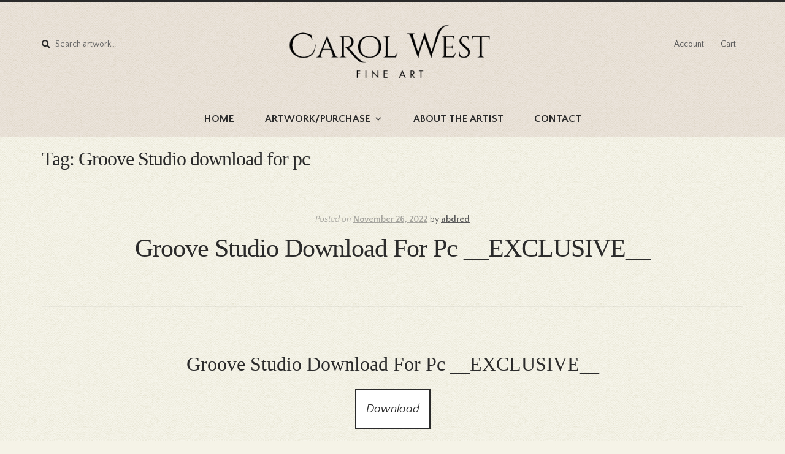

--- FILE ---
content_type: text/css
request_url: https://carolwestfineart.com/wp-content/uploads/js_composer/custom.css?ver=8.5
body_size: -136
content:
.vc_separator.vc_sep_color_grey .vc_sep_line {
    border-color: #ccd8dd;    border-top-style: solid;
}

--- FILE ---
content_type: text/css
request_url: https://carolwestfineart.com/wp-content/themes/galleria-child/style.css?ver=2.2.10.1553885382
body_size: 8128
content:
/*

Theme Name: Galleria Child

Theme URI: https://www.woocommerce.com/products/galleria/

Description: A Storefront child theme designed for small WooCommerce stores / storefront child theme boilerplates. Galleria features a simple, traditional design which you can customise using the settings available in the WordPress Customizer. Looking for a theme for your new WooCommerce store? Look no further than Storefront and Galleria!

Author: WooCommerce

Author URI: https://woocommerce.com

Template: storefront

Version: 2.2.10.1553885382

License:        GNU General Public License v2 or later

License URI:    http://www.gnu.org/licenses/gpl-2.0.html

Tags: light,dark,two-columns,right-sidebar,left-sidebar,responsive-layout,accessibility-ready

Text Domain:    galleria

Updated: 2019-03-29 18:49:42

*/

/* =Galleria styles starts here

-------------------------------------------------------------- */

#mega-menu-wrap-primary #mega-menu-primary > li.mega-menu-flyout ul.mega-sub-menu,
.site-footer,
.site-header,
body{
	background-image: url("https://carolwestfineart.com/wp-content/themes/galleria-child/images/texture.png")!important;
	
}

.animated {

  -webkit-animation-duration: 1s;

  animation-duration: 1s;

  -webkit-animation-fill-mode: both;

  animation-fill-mode: both; }



.animated.infinite {

  -webkit-animation-iteration-count: infinite;

  animation-iteration-count: infinite; }



.animated.hinge {

  -webkit-animation-duration: 2s;

  animation-duration: 2s; }



.animated.bounceIn,

.animated.bounceOut {

  -webkit-animation-duration: .75s;

  animation-duration: .75s; }



.animated.flipOutX,

.animated.flipOutY {

  -webkit-animation-duration: .75s;

  animation-duration: .75s; }



@-webkit-keyframes fadeIn {

  0% {

    opacity: 0; }

  100% {

    opacity: 1; } }



@keyframes fadeIn {

  0% {

    opacity: 0; }

  100% {

    opacity: 1; } }



.fadeIn {

  -webkit-animation-name: fadeIn;

  animation-name: fadeIn; }



@-webkit-keyframes bounce {

  0%, 20%, 53%, 80%, 100% {

    -webkit-transition-timing-function: cubic-bezier(0.215, 0.61, 0.355, 1);

    transition-timing-function: cubic-bezier(0.215, 0.61, 0.355, 1);

    -webkit-transform: translate3d(0, 0, 0);

    transform: translate3d(0, 0, 0); }

  40%, 43% {

    -webkit-transition-timing-function: cubic-bezier(0.755, 0.05, 0.855, 0.06);

    transition-timing-function: cubic-bezier(0.755, 0.05, 0.855, 0.06);

    -webkit-transform: translate3d(0, -30px, 0);

    transform: translate3d(0, -30px, 0); }

  70% {

    -webkit-transition-timing-function: cubic-bezier(0.755, 0.05, 0.855, 0.06);

    transition-timing-function: cubic-bezier(0.755, 0.05, 0.855, 0.06);

    -webkit-transform: translate3d(0, -15px, 0);

    transform: translate3d(0, -15px, 0); }

  90% {

    -webkit-transform: translate3d(0, -4px, 0);

    transform: translate3d(0, -4px, 0); } }



@keyframes bounce {

  0%, 20%, 53%, 80%, 100% {

    -webkit-transition-timing-function: cubic-bezier(0.215, 0.61, 0.355, 1);

    transition-timing-function: cubic-bezier(0.215, 0.61, 0.355, 1);

    -webkit-transform: translate3d(0, 0, 0);

    transform: translate3d(0, 0, 0); }

  40%, 43% {

    -webkit-transition-timing-function: cubic-bezier(0.755, 0.05, 0.855, 0.06);

    transition-timing-function: cubic-bezier(0.755, 0.05, 0.855, 0.06);

    -webkit-transform: translate3d(0, -30px, 0);

    transform: translate3d(0, -30px, 0); }

  70% {

    -webkit-transition-timing-function: cubic-bezier(0.755, 0.05, 0.855, 0.06);

    transition-timing-function: cubic-bezier(0.755, 0.05, 0.855, 0.06);

    -webkit-transform: translate3d(0, -15px, 0);

    transform: translate3d(0, -15px, 0); }

  90% {

    -webkit-transform: translate3d(0, -4px, 0);

    transform: translate3d(0, -4px, 0); } }



.bounce {

  -webkit-animation-name: bounce;

  animation-name: bounce;

  -webkit-transform-origin: center bottom;

  transform-origin: center bottom; }



@-webkit-keyframes bounceInUp {

  0%, 60%, 75%, 90%, 100% {

    -webkit-transition-timing-function: cubic-bezier(0.215, 0.61, 0.355, 1);

    transition-timing-function: cubic-bezier(0.215, 0.61, 0.355, 1); }

  0% {

    opacity: 0;

    -webkit-transform: translate3d(0, 3000px, 0);

    transform: translate3d(0, 3000px, 0); }

  60% {

    opacity: 1;

    -webkit-transform: translate3d(0, -20px, 0);

    transform: translate3d(0, -20px, 0); }

  75% {

    -webkit-transform: translate3d(0, 10px, 0);

    transform: translate3d(0, 10px, 0); }

  90% {

    -webkit-transform: translate3d(0, -5px, 0);

    transform: translate3d(0, -5px, 0); }

  100% {

    -webkit-transform: translate3d(0, 0, 0);

    transform: translate3d(0, 0, 0); } }



@keyframes bounceInUp {

  0%, 60%, 75%, 90%, 100% {

    -webkit-transition-timing-function: cubic-bezier(0.215, 0.61, 0.355, 1);

    transition-timing-function: cubic-bezier(0.215, 0.61, 0.355, 1); }

  0% {

    opacity: 0;

    -webkit-transform: translate3d(0, 3000px, 0);

    transform: translate3d(0, 3000px, 0); }

  60% {

    opacity: 1;

    -webkit-transform: translate3d(0, -20px, 0);

    transform: translate3d(0, -20px, 0); }

  75% {

    -webkit-transform: translate3d(0, 10px, 0);

    transform: translate3d(0, 10px, 0); }

  90% {

    -webkit-transform: translate3d(0, -5px, 0);

    transform: translate3d(0, -5px, 0); }

  100% {

    -webkit-transform: translate3d(0, 0, 0);

    transform: translate3d(0, 0, 0); } }



.bounceInUp {

  -webkit-animation-name: bounceInUp;

  animation-name: bounceInUp; }



@-webkit-keyframes fadeInUp {

  0% {

    opacity: 0;

    -webkit-transform: translate3d(0, 100%, 0);

    transform: translate3d(0, 100%, 0); }

  100% {

    opacity: 1;

    -webkit-transform: none;

    transform: none; } }



@keyframes fadeInUp {

  0% {

    opacity: 0;

    -webkit-transform: translate3d(0, 100%, 0);

    transform: translate3d(0, 100%, 0); }

  100% {

    opacity: 1;

    -webkit-transform: none;

    transform: none; } }



.fadeInUp {

  -webkit-animation-name: fadeInUp;

  animation-name: fadeInUp; }



@-webkit-keyframes bounceIn {

  0%, 20%, 40%, 60%, 80%, 100% {

    -webkit-transition-timing-function: cubic-bezier(0.215, 0.61, 0.355, 1);

    transition-timing-function: cubic-bezier(0.215, 0.61, 0.355, 1); }

  0% {

    opacity: 0;

    -webkit-transform: scale3d(0.3, 0.3, 0.3);

    transform: scale3d(0.3, 0.3, 0.3); }

  20% {

    -webkit-transform: scale3d(1.1, 1.1, 1.1);

    transform: scale3d(1.1, 1.1, 1.1); }

  40% {

    -webkit-transform: scale3d(0.9, 0.9, 0.9);

    transform: scale3d(0.9, 0.9, 0.9); }

  60% {

    opacity: 1;

    -webkit-transform: scale3d(1.03, 1.03, 1.03);

    transform: scale3d(1.03, 1.03, 1.03); }

  80% {

    -webkit-transform: scale3d(0.97, 0.97, 0.97);

    transform: scale3d(0.97, 0.97, 0.97); }

  100% {

    opacity: 1;

    -webkit-transform: scale3d(1, 1, 1);

    transform: scale3d(1, 1, 1); } }



@keyframes bounceIn {

  0%, 20%, 40%, 60%, 80%, 100% {

    -webkit-transition-timing-function: cubic-bezier(0.215, 0.61, 0.355, 1);

    transition-timing-function: cubic-bezier(0.215, 0.61, 0.355, 1); }

  0% {

    opacity: 0;

    -webkit-transform: scale3d(0.3, 0.3, 0.3);

    transform: scale3d(0.3, 0.3, 0.3); }

  20% {

    -webkit-transform: scale3d(1.1, 1.1, 1.1);

    transform: scale3d(1.1, 1.1, 1.1); }

  40% {

    -webkit-transform: scale3d(0.9, 0.9, 0.9);

    transform: scale3d(0.9, 0.9, 0.9); }

  60% {

    opacity: 1;

    -webkit-transform: scale3d(1.03, 1.03, 1.03);

    transform: scale3d(1.03, 1.03, 1.03); }

  80% {

    -webkit-transform: scale3d(0.97, 0.97, 0.97);

    transform: scale3d(0.97, 0.97, 0.97); }

  100% {

    opacity: 1;

    -webkit-transform: scale3d(1, 1, 1);

    transform: scale3d(1, 1, 1); } }



.bounceIn {

  -webkit-animation-name: bounceIn;

  animation-name: bounceIn; }



@-webkit-keyframes spin {

  from {

    -webkit-transform: rotate(0deg); }

  to {

    -webkit-transform: rotate(360deg); } }



@keyframes spin {

  from {

    transform: rotate(0deg); }

  to {

    transform: rotate(360deg); } }



@-webkit-keyframes pulse {

  0% {

    opacity: 0.25; }

  50% {

    opacity: 1; }

  100% {

    opacity: 0.25; } }



@keyframes pulse {

  0% {

    opacity: 0.25; }

  50% {

    opacity: 1; }

  100% {

    opacity: 0.25; } }



body {

  background: #fff;

  -webkit-font-smoothing: subpixel-antiali

ased;
  font-weight: 400;
  line-height: 1.8;
  overflow-x: hidden; }
  body:before {
    content: "\f141";
    font-family: "FontAwesome";
    position: absolute;
    height: 1.5em;
    width: 1.5em;
    line-height: 1.5;
    text-align: center;
    top: 50%;
    left: 50%;
    margin-left: -.75em;
    margin-top: -.75em;
    font-size: 2.5em;
    -webkit-animation: pulse linear 1s infinite;
    animation: pulse linear 1s infinite;
    opacity: 1;
    -webkit-transition: opacity, ease, 0.2s;
    -moz-transition: opacity, ease, 0.2s;
    transition: opacity, ease, 0.2s; }
  body.preloader-disabled:before {
    display: none; }
  body.loaded:before {
    display: none;
    opacity: 0; }

.js .site {
  opacity: 0; }

.js .preloader-disabled .site {
  opacity: 1; }

body,
button,
input,
select,
textarea {
  font-family: "Libre Baskerville", "Georgia", serif; }

label,
.single-product div.product .price {
  font-weight: 400; }

table thead th,
table th {
  font-weight: 400;
  font-style: italic;
  text-transform: none; }

table th,
table td {
  border-bottom: 0; }

table.variations th,
table.variations td {
  border-bottom: 0; }

table.cart td.actions {
  padding-top: 1em;
  border: 0; }

img {
  border-radius: 0; }

.g-top-bar > .site-branding,
.g-top-bar > .site-logo-anchor,
.g-top-bar > .site-logo-link,
.g-top-bar > .custom-logo-link,
.woocommerce-active .g-top-bar > .site-branding,
.woocommerce-active .g-top-bar > .site-logo-anchor,
.woocommerce-active .g-top-bar > .site-logo-link,
.woocommerce-active .g-top-bar > .custom-logo-link,
.site-branding,
.woocommerce-active .site-branding {
  margin-top: 1.618em;
  float: none;
  text-align: center; }

.custom-logo-link,
.woocommerce-active .custom-logo-link {
  margin-left: auto;
  margin-right: auto;
  float: none; }
  .custom-logo-link img,
  .woocommerce-active .custom-logo-link img {
    margin: 0 auto; }

.site-branding h1,
.site-branding .beta {
  font-size: 1.618em;
  font-weight: 400;
  letter-spacing: 3px;
  text-transform: uppercase; }
  .site-branding h1:not(.logo) a,
  .site-branding .beta:not(.logo) a {
    font-weight: 400;
    padding: .857em 1.387em;
    border: 2px solid #2b2b2b;
    display: inline-block; }

.site-branding a {
  -webkit-transition: -webkit-transform, ease, 0.2s;
  -moz-transition: -moz-transform, ease, 0.2s;
  transition: transform, ease, 0.2s;
  display: block; }
  .site-branding a:hover {
    -webkit-transform: translateY(-6px); }

.site-branding .site-description {
  font-style: italic;
  font-family: "Libre Baskerville", "Georgia", serif;
  margin-top: 1em; }

h1,
h2,
h3,
h4,
h5,
h6 {

}
  h1 a,
  h1 label,
  h2 a,
  h2 label,
  h3 a,
  h3 label,
  h4 a,
  h4 label,
  h5 a,
  h5 label,
  h6 a,
  h6 label {
}

h1.page-title,
.page h1.entry-title {
 }

.widget .count,
.product-category .count {
  font-weight: 400;
  opacity: 0.5; }

button, input[type="button"], input[type="reset"], input[type="submit"], .button, .added_to_cart, .widget-area .widget a.button, .site-header-cart .widget_shopping_cart a.button {
  font-weight: 400 !important;
  box-shadow: none;
  padding: 1em 1.387em;
  -webkit-font-smoothing: subpixel-antialiased;
  border-radius: 0;
  border-style: solid;
  border-width: 2px;
  border-color: #2b2b2b;
  font-style: italic; }
  button:hover, input[type="button"]:hover, input[type="reset"]:hover, input[type="submit"]:hover, .button:hover, .added_to_cart:hover, .widget-area .widget a.button:hover, .site-header-cart .widget_shopping_cart a.button:hover {
    border: 2px solid #2b2b2b; }
  button:after, input[type="button"]:after, input[type="reset"]:after, input[type="submit"]:after, .button:after, .added_to_cart:after, .widget-area .widget a.button:after, .site-header-cart .widget_shopping_cart a.button:after {
    font-style: normal; }

.widget-area .widget a.button {
  padding: .618em .857em; }

input[type="text"], input[type="email"], input[type="url"], input[type="password"], input[type="search"], textarea, .input-text {
  padding: 1em;
  box-shadow: none; }

button.alt, input[type="button"].alt, input[type="reset"].alt, input[type="submit"].alt, .button.alt, .added_to_cart.alt, .widget-area .widget a.button.alt, .added_to_cart {
  border: 0 !important; }

a {
  font-weight: 400; }
  a:focus {
    outline-width: 1px; }

.widget a:not(.button),
.entry-content a:not(.button) {
  border-bottom: 1px solid rgba(0, 0, 0, 0.05); }

.woocommerce-message a.button:hover {
  border-width: 1px;
  border-top: 0;
  border-right: 0;
  border-bottom: 0; }

.site-header {
  border-bottom: 0; }
  .site-header .g-top-bar {
    margin-bottom: 2em;
 }
    .site-header .g-top-bar input {
    }
  .site-header .site-search {
    font-size: 1em; }
    .site-header .site-search form:before {
      font-size: 1em; }
  .site-header .cart-contents {
    width: 4em;
    height: 4em; }
    .site-header .cart-contents:after {
      line-height: 4; }

.site-footer {
  position: relative; }

button.menu-toggle {
  float: none;
  display: block;
  margin: 0 auto; }
  button.menu-toggle:before {
    font-style: normal; }

.g-primary-navigation {
  clear: both;
  margin-bottom: 2.618em; }
  .g-primary-navigation:before, .g-primary-navigation:after {
    content: "";
    display: table; }
  .g-primary-navigation:after {
    clear: both; }
  .g-primary-navigation li > ul a {
    text-transform: none;
    font-weight: 400; }

.col-full,
.header-widget-region {
  box-sizing: content-box; }

.header-widget-region {
  margin: 0; }
  .header-widget-region .widget {
    padding-top: 2.244em; }

.woocommerce-breadcrumb {
  margin: 0 0 2em;
  font-size: .75em;
  font-weight: 400;
  padding-top: 0;
  text-transform: uppercase;
  margin-left: 0;
  margin-right: 0;
  padding-left: 0;
  padding-right: 0;
  background-color: transparent !important; }
  .woocommerce-breadcrumb a {
    font-weight: 400;
    font-style: italic;
    text-transform: none;
    opacity: .5; }
  .woocommerce-breadcrumb span {
    font-weight: 400;
    opacity: .25;
    margin: 0 .237em; }

.storefront-sorting {
  padding: 0;
  border: 0;
  margin-bottom: 0em; }
  .storefront-sorting .woocommerce-result-count {
    opacity: 0.5; }

.woocommerce-pagination .page-numbers li .page-numbers,
.pagination .page-numbers li .page-numbers {
  border: 1px solid transparent;
  border-left-width: 1px; }
  .woocommerce-pagination .page-numbers li .page-numbers.current,
  .pagination .page-numbers li .page-numbers.current {
    font-weight: 400; }

.site-header-cart {
  margin-bottom: 0; }

#ship-to-different-address label {
  font-weight: 600; }

.page-template-template-homepage .site-main {
  padding-top: 0; }
  .page-template-template-homepage .site-main > .type-page:first-child {
    margin-left: 0 !important;
    width: auto !important; }

.storefront-product-section {
  border: 0;
  margin-bottom: 3.236em; }

.hentry .entry-header {
  border-bottom-width: 1px; }
  .hentry .entry-header .posted-on,
  .hentry .entry-header .byline {
    font-style: italic;
    opacity: .5;
    margin-bottom: .618em;
    display: inline-block; }
    .hentry .entry-header .posted-on a,
    .hentry .entry-header .byline a {
      font-style: normal;
      font-weight: 700; }
  .hentry .entry-header .byline {
    margin-left: 1em; }
  .hentry .entry-header h1 {
    border-bottom: 0; }

.hentry .entry-meta .screen-reader-text {
  clip: none;
  position: static !important;
  display: inline;
  font-style: italic; }
  .hentry .entry-meta .screen-reader-text:hover, .hentry .entry-meta .screen-reader-text:focus {
    padding: 0;
    background: none;
    box-shadow: none;
    font-weight: 400;
    padding: 0;
    line-height: 1.8; }

.hentry .entry-meta a {
  font-weight: 700;
  font-style: none; }

.hentry .entry-meta .cat-links,
.hentry .entry-meta .comments-link,
.hentry .entry-meta .tags-links,
.hentry .entry-meta .edit-link {
  padding-bottom: 0;
  margin-bottom: .618em; }
  .hentry .entry-meta .cat-links:before,
  .hentry .entry-meta .comments-link:before,
  .hentry .entry-meta .tags-links:before,
  .hentry .entry-meta .edit-link:before {
    display: none; }

.woocommerce .page-description {
  margin-bottom: 2em; }
.term-description,
.term-description p{
  margin-bottom: 0em; }


ul.products li.product .onsale {
  top: 1em;
  right: 1em;
  display: block;
  border: 0;
  text-align: right;
  font-size: 1em;
  text-transform: none;
  position: absolute;
  border-radius: 0; }

.price {
  font-weight: 400 !important; }
  .price del {
    opacity: .5; }
  .price ins {
    font-weight: 400 !important; }

.onsale {
  font-weight: 400;
  background-color: #28a8d3;
  color: #fff;
  border: 0; }

.remove {
  border: 0 !important; }

p.stars a {
  border-bottom: 0 !important; }

.storefront-sorting {
}

.single-product div.product {
  overflow: visible; }
  .single-product div.product .summary .price {
    margin-bottom: .618em;
    font-weight: 900 !important; }
    .single-product div.product .summary .price .amount {
      opacity: 1; }
  .single-product div.product .summary .woocommerce-product-rating {
    border: 0; }
  .single-product div.product form.cart {
    border: 0;
    padding: .618em 0; }
  .single-product div.product .product_meta {
    font-style: italic;
    font-weight: 400; }
    .single-product div.product .product_meta .sku,
    .single-product div.product .product_meta a {
      font-style: normal;
      font-weight: 700;

      text-transform: uppercase; }

.single-product .woocommerce-tabs ul.tabs li a {

  text-transform: uppercase;
  letter-spacing: 2px; }

.widget h1,
.widget h2,
.widget h3,
.widget h4,
.widget h5,
.widget h6 {
  font-weight: 400; }

.widget ul li,
.widget ol li {
  border-bottom: 1px dotted rgba(0, 0, 0, 0.1);
  padding-bottom: 1em;
  margin-bottom: 1em; }
  .widget ul li:last-child,
  .widget ol li:last-child {
    margin-bottom: 0;
    padding-bottom: 0;
    border-bottom: 0; }
  .widget ul li a,
  .widget ol li a {
    border: 0 !important; }
  .widget ul li li,
  .widget ol li li {
    border: 0;
    margin-bottom: 0;
    padding-bottom: 0; }

.widget h3.widget-title {
  border: 0;
  padding-bottom: 0;
  text-transform: uppercase;
  letter-spacing: 1px;
  margin-bottom: 1.618em;
  padding-bottom: 1em;
  border-bottom: 2px solid rgba(0, 0, 0, 0.05); }

.widget-area .widget {
  border-bottom: 1px solid rgba(0, 0, 0, 0.05);
  padding-bottom: 2.618em; }

.product_list_widget li:last-child {
  border: 0; }

.widget_search form,
.widget_product_search form {
  width: 100% !important;
  margin-right: 0 !important;
  margin-bottom: 0; }
  .widget_search form:before,
  .widget_product_search form:before {
    top: 1em; }

.widget_shopping_cart ul li {
  margin-bottom: 0; }

.widget_shopping_cart p.total {
  margin-top: 1em;
  border-top: 1px solid rgba(0, 0, 0, 0.05); }

.site-header .widget_shopping_cart li,
.site-header .widget_shopping_cart p.buttons,
.site-header .widget_shopping_cart p.total {
  padding: 1em !important;
  margin: 0; }

.site-header .widget_shopping_cart p.total {
  border-top: 1px solid rgba(0, 0, 0, 0.05); }

.woocommerce-checkout.scc-distraction-free-checkout .g-primary-navigation {
  display: none; }

.woocommerce-checkout.scc-distraction-free-checkout .site-header {
  margin-bottom: 0; }

.sph-hero .col-full {
  background: transparent !important;
  box-shadow: none; }

.page-template-template-homepage .site-main .sph-hero:first-child,
.page-template-template-homepage .site-main .sprh-hero:first-child {
  margin-top: 0 !important; }

.sd-header-sticky .site-content {
  padding-top: 4.236em; }

.sd-typography-roboto-slab .main-navigation ul.menu li a, .sd-typography-roboto-slab .main-navigation ul.nav-menu li a,
.sd-typography-roboto-slab .woocommerce-breadcrumb,
.sd-typography-roboto-slab .hentry .entry-meta a,
.sd-typography-roboto-slab .site-header .g-top-bar,
.sd-typography-roboto-slab .main-navigation ul.menu ul.sub-menu a, .sd-typography-roboto-slab .main-navigation ul.nav-menu ul.sub-menu a,
.sd-typography-roboto-slab .storefront-sorting {
  font-family: 'Roboto Slab'; }

.sd-typography-lora .main-navigation ul.menu li a, .sd-typography-lora .main-navigation ul.nav-menu li a,
.sd-typography-lora .woocommerce-breadcrumb,
.sd-typography-lora .hentry .entry-meta a,
.sd-typography-lora .site-header .g-top-bar,
.sd-typography-lora .main-navigation ul.menu ul.sub-menu a, .sd-typography-lora .main-navigation ul.nav-menu ul.sub-menu a,
.sd-typography-lora .storefront-sorting {
  font-family: 'Lora'; }

.sd-typography-courier .main-navigation ul.menu li a, .sd-typography-courier .main-navigation ul.nav-menu li a,
.sd-typography-courier .woocommerce-breadcrumb,
.sd-typography-courier .hentry .entry-meta a,
.sd-typography-courier .site-header .g-top-bar,
.sd-typography-courier .main-navigation ul.menu ul.sub-menu a, .sd-typography-courier .main-navigation ul.nav-menu ul.sub-menu a,
.sd-typography-courier .storefront-sorting {
  font-family: 'Courier'; }

.sd-max-width.sd-header-sticky .site-header {
  max-width: none; }

.swc-header-no-search .site-header .g-top-bar {
  padding-top: 3.631em; }

@media screen and (min-width: 768px) {
  button.menu-toggle {
    display: none; }
  .col-full {
    max-width: 80em; }
  .page-template-template-homepage-php .site-header {
    margin-bottom: 4.236em; }
  .storefront-primary-navigation {
    background-color: transparent; }
  .site-header {
    padding-top: 0;
    margin-bottom: 1em; }
    .site-header .g-top-bar > .site-branding,
    .site-header .g-top-bar > .site-logo-anchor,
    .site-header .g-top-bar > .site-logo-link,
    .site-header .g-top-bar > .custom-logo-link,
    .site-header .site-branding {
      width: 100%;
      float: left;
      margin-left: 0;
      margin-right: 0;
      clear: none;
      margin-bottom: 0;
      margin-top: 0;
      text-align: center;
      padding-top: 2.618em;
      padding-bottom: 2.618em; }
      .site-header .g-top-bar > .site-branding img,
      .site-header .g-top-bar > .site-logo-anchor img,
      .site-header .g-top-bar > .site-logo-link img,
      .site-header .g-top-bar > .custom-logo-link img,
      .site-header .site-branding img {
        margin: 0 auto; }
      .site-header .g-top-bar > .site-branding h1,
      .site-header .g-top-bar > .site-branding .beta,
      .site-header .g-top-bar > .site-logo-anchor h1,
      .site-header .g-top-bar > .site-logo-anchor .beta,
      .site-header .g-top-bar > .site-logo-link h1,
      .site-header .g-top-bar > .site-logo-link .beta,
      .site-header .g-top-bar > .custom-logo-link h1,
      .site-header .g-top-bar > .custom-logo-link .beta,
      .site-header .site-branding h1,
      .site-header .site-branding .beta {
        margin: 0; }
    .site-header .site-branding {
      position: relative; }
    .site-header .g-top-bar {
      margin-left: -55em;
      margin-right: -55em;
      padding-left: 55em;
      padding-right: 55em;
      padding-top: 0;
      padding-bottom: 0;
      margin-bottom: 0;
      font-size: .857em;
      border-top: 3px solid #2b2b2b; }
      .site-header .g-top-bar:before, .site-header .g-top-bar:after {
        content: "";
        display: table; }
      .site-header .g-top-bar:after {
        clear: both; }
    .site-header .site-search .widget_product_search {
      font-size: .857em; }
      .site-header .site-search .widget_product_search form:before {
        left: 0;
        top: .95em;
        color: #2b2b2b; }
      .site-header .site-search .widget_product_search input[type=search] {
        background: none;
        padding-left: 1.618em;
        padding-top: .618em;
        padding-bottom: .618em;
        padding-right: 0;
        line-height: 1.618; }
    .site-header .main-navigation {
      width: 100%;
      float: left;
      margin-left: 0;
      margin-right: 0;
      text-align: center; }
    .site-header .secondary-navigation {
      width: 100%;
      float: left;
      margin-left: 0;
      margin-right: 0;
      text-align: right;
      margin-bottom: 0;
      line-height: 1.618; }
      .site-header .secondary-navigation .menu a {
        padding-top: .618em;
        padding-bottom: .618em; }
  .woocommerce-active .site-header .g-top-bar * {
    font-size: 1em; }
  .woocommerce-active .site-header .g-top-bar .site-header-cart {
    width: 13.0434782609%;
    float: left;
    margin-right: 4.347826087%;
    margin-top: 3.631em; }
  .woocommerce-active .site-header .g-top-bar .site-search {
    width: 13.0434782609%;
    float: left;
    margin-right: 21.347826087%;
    margin-top: 3.631em;
    clear: none;
    margin-bottom: 0; }
    .woocommerce-active .site-header .g-top-bar .site-search form {
      margin-bottom: 0; }
  .woocommerce-active .site-header .g-top-bar > .site-branding,
  .woocommerce-active .site-header .g-top-bar > .site-logo-anchor,
  .woocommerce-active .site-header .g-top-bar > .site-logo-link,
  .woocommerce-active .site-header .g-top-bar > .custom-logo-link,
  .woocommerce-active .site-header .site-branding {
    width: 30.4347826087%;
    float: left;
    margin-right: 4.347826087%; }
    .woocommerce-active .site-header .g-top-bar > .site-branding h1,
    .woocommerce-active .site-header .g-top-bar > .site-branding .beta,
    .woocommerce-active .site-header .g-top-bar > .site-logo-anchor h1,
    .woocommerce-active .site-header .g-top-bar > .site-logo-anchor .beta,
    .woocommerce-active .site-header .g-top-bar > .site-logo-link h1,
    .woocommerce-active .site-header .g-top-bar > .site-logo-link .beta,
    .woocommerce-active .site-header .g-top-bar > .custom-logo-link h1,
    .woocommerce-active .site-header .g-top-bar > .custom-logo-link .beta,
    .woocommerce-active .site-header .site-branding h1,
    .woocommerce-active .site-header .site-branding .beta {
      font-size: 1.618em; }
  .woocommerce-active .site-header .site-header-cart a.cart-contents {
    padding: .618em 0 .618em 1.618em !important;
    width: auto;
    height: auto;
    line-height: 1.618; }
    .woocommerce-active .site-header .site-header-cart a.cart-contents .count {
      margin-left: .327em; }
    .woocommerce-active .site-header .site-header-cart a.cart-contents:after {
      right: auto;
      left: 0;
      top: .65em;
      line-height: 1.618; }
  .woocommerce-active .site-header .site-header-cart .widget_shopping_cart {
    width: 20em; }
    .woocommerce-active .site-header .site-header-cart .widget_shopping_cart li a {
      font-weight: 700;
      line-height: 1.387;
      display: block; }
    .woocommerce-active .site-header .site-header-cart .widget_shopping_cart li .quantity {
      font-family: "Libre Baskerville", "Georgia", serif;
      font-style: italic;
      font-size: .857em; }
    .woocommerce-active .site-header .site-header-cart .widget_shopping_cart .button {
      font-family: "Libre Baskerville", "Georgia", serif;
      padding: .53em .857em; }
  .woocommerce-active .site-header .main-navigation {
    width: 100%;
    float: left;
    margin-left: 0;
    margin-right: 0; }
  .woocommerce-active .site-header .secondary-navigation {
    width: 30.4347826087%!important;
    float: right!important;
    margin-right: 0!important;
    margin-top: 3.631em!important;
	}
  .g-primary-navigation {
    margin-bottom: 0;
    width: 100%;
    float: left;
    margin-left: 0;
    margin-right: 0;
    clear: none;
    position: relative;
	}
    .g-primary-navigation .menu {
 }
  .header-widget-region .col-full {
    padding-top: 0;
    padding-bottom: 0; }
  .secondary-navigation {
    font-size: .857em; }
  .storefront-product-section ul.products {
    margin-bottom: 0; }
  .right-sidebar .content-area,
  .left-sidebar .content-area {
    padding-top: 3.631em;
    border-top: 1px solid rgba(0, 0, 0, 0.05); }
  .right-sidebar .widget-area {
    border-left: 1px solid rgba(0, 0, 0, 0.1); }
    .right-sidebar .widget-area .widget_shopping_cart {
      border-right: 1px solid rgba(0, 0, 0, 0.1); }
  .left-sidebar .widget-area {
    border-right: 1px solid rgba(0, 0, 0, 0.1); }
    .left-sidebar .widget-area .widget_shopping_cart {
      border-left: 1px solid rgba(0, 0, 0, 0.1); }
  .widget-area {
    border-top: 1px solid rgba(0, 0, 0, 0.05);
    font-size: .857em; }
    .widget-area .widget {
      padding: 2.244em;
      margin-bottom: 0; }
      .widget-area .widget .widget-title {
        font-size: 1em; }
      .widget-area .widget:last-child {
        border-bottom: 0; }
    .widget-area .widget_shopping_cart {
      background: rgba(0, 0, 0, 0.015); }
  .woocommerce-breadcrumb {
    border: 0;
    padding-bottom: 0;
    margin-bottom: 3.631em; }
    .woocommerce-breadcrumb .breadcrumb-separator:after {
      opacity: 1; }
  .site-main ul.products li.product,
  .smm-mega-menu ul.products li.product {
    position: relative;
    overflow: hidden; }
    .site-main ul.products li.product > a,
    .smm-mega-menu ul.products li.product > a {
      display: block;
      overflow: hidden; }
    .site-main ul.products li.product .button,
    .site-main ul.products li.product .g-product-title,
    .smm-mega-menu ul.products li.product .button,
    .smm-mega-menu ul.products li.product .g-product-title {
      position: absolute;
      opacity: 0;
      -webkit-transition: all, ease, 0.2s;
      -moz-transition: all, ease, 0.2s;
      transition: all, ease, 0.2s; }
    .site-main ul.products li.product:hover .button,
    .site-main ul.products li.product:hover .g-product-title,
    .smm-mega-menu ul.products li.product:hover .button,
    .smm-mega-menu ul.products li.product:hover .g-product-title {
      opacity: 1; }
    .site-main ul.products li.product .price,
    .smm-mega-menu ul.products li.product .price {
      margin: 0 0 .236em;
      opacity: .75;
      color: #fff; }
      .site-main ul.products li.product .price:last-child,
      .smm-mega-menu ul.products li.product .price:last-child {
        margin-bottom: 0; }
    .site-main ul.products li.product .g-product-title,
    .smm-mega-menu ul.products li.product .g-product-title {
      -webkit-animation-duration: .3s;
      left: 0;
      bottom: 0;
      right: 0;
      padding: 1.387em 1.618em; }
      .site-main ul.products li.product .g-product-title h3,
      .site-main ul.products li.product .g-product-title h2,
      .site-main ul.products li.product .g-product-title .woocommerce-loop-category__title,
      .smm-mega-menu ul.products li.product .g-product-title h3,
      .smm-mega-menu ul.products li.product .g-product-title h2,
      .smm-mega-menu ul.products li.product .g-product-title .woocommerce-loop-category__title {
        margin: 0;
        font-weight: 400;
        font-size: 1em;
        line-height: 1.387;
        margin-bottom: .53em; }
      .site-main ul.products li.product .g-product-title .star-rating,
      .smm-mega-menu ul.products li.product .g-product-title .star-rating {
        margin-top: .857em;
        font-size: .618em;
        -webkit-font-smoothing: antialiased;
        margin-bottom: 0;
        opacity: 0.5; }
      .site-main ul.products li.product .g-product-title .price,
      .smm-mega-menu ul.products li.product .g-product-title .price {
        font-size: .857em;
        line-height: 1.387; }
    .site-main ul.products li.product .button,
    .smm-mega-menu ul.products li.product .button {
      width: 50% !important;
      left: 25%;
      top: 50%;
      transform: translateY(-50%); }
    .site-main ul.products li.product .quick-view-button,
    .smm-mega-menu ul.products li.product .quick-view-button {
      top: 1em;
      left: 1em;
      transform: none;
      text-indent: -999em;
      height: 1em;
      width: 1em !important;
      padding: 1em;
      border-radius: 100%;
      font-size: 1.618em; }
      .site-main ul.products li.product .quick-view-button span,
      .smm-mega-menu ul.products li.product .quick-view-button span {
        display: none; }
      .site-main ul.products li.product .quick-view-button:before,
      .smm-mega-menu ul.products li.product .quick-view-button:before {
        content: "\f06e";
        display: block;
        display: inline-block;
        font: normal normal normal 14px / 1 FontAwesome;
        font-size: inherit;
        text-rendering: auto;
        -webkit-font-smoothing: antialiased;
        -moz-osx-font-smoothing: grayscale;
        position: absolute;
        top: 0;
        right: 0;
        bottom: 0;
        left: 0;
        text-indent: 0;
        line-height: 2; }
    .site-main ul.products li.product .added_to_cart,
    .smm-mega-menu ul.products li.product .added_to_cart {
      display: none; }
    .site-main ul.products li.product img,
    .smm-mega-menu ul.products li.product img {
      -webkit-transition: all, ease, 0.2s;
      -moz-transition: all, ease, 0.2s;
      transition: all, ease, 0.2s;
      margin: 0; }
    .site-main ul.products li.product:hover img,
    .smm-mega-menu ul.products li.product:hover img {
      opacity: 0.40;
      -webkit-transform: scale(1.1);
      -moz-transform: scale(1.1);
      -ms-transform: scale(1.1);
      -o-transform: scale(1.1);
      transform: scale(1.1); }
 .site-main ul.products li.product-category a,
  .smm-mega-menu ul.products li.product-category a {
    background: #fff; }
  .site-main ul.products li.product-category .g-product-title,
  .smm-mega-menu ul.products li.product-category .g-product-title {
    opacity: 1;
    top: 50%;
    left: 0 !important;
    width: 100%;
    display: inline-block;
    bottom: auto !important;
    right: auto !important;
    padding: 0;
    background: transparent;
    padding: 1em 1.387em; }
    .site-main ul.products li.product-category .g-product-title h2,
    .site-main ul.products li.product-category .g-product-title h3,
    .site-main ul.products li.product-category .g-product-title .woocommerce-loop-category__title,
    .smm-mega-menu ul.products li.product-category .g-product-title h2,
    .smm-mega-menu ul.products li.product-category .g-product-title h3,
    .smm-mega-menu ul.products li.product-category .g-product-title .woocommerce-loop-category__title {
      text-align: center;
      font-family: "Libre Baskerville", "Georgia", serif;
      font-style: italic;
      font-size: 1.618em;
      font-weight: 400 !important;
      background: transparent;
      margin: 0;
      opacity: 0;
      -webkit-transition: all, ease, 0.2s;
      -moz-transition: all, ease, 0.2s;
      transition: all, ease, 0.2s; }
  .site-main ul.products li.product-category img,
  .smm-mega-menu ul.products li.product-category img {
    opacity: 1; }
  .site-main ul.products li.product-category:hover .g-product-title h2,
  .site-main ul.products li.product-category:hover .g-product-title h3,
  .site-main ul.products li.product-category:hover .g-product-title .woocommerce-loop-category__title,
  .smm-mega-menu ul.products li.product-category:hover .g-product-title h2,
  .smm-mega-menu ul.products li.product-category:hover .g-product-title h3,
  .smm-mega-menu ul.products li.product-category:hover .g-product-title .woocommerce-loop-category__title {
    opacity: 1; }
  .site-main ul.products li.product-category:hover img,
  .smm-mega-menu ul.products li.product-category:hover img {
    opacity: .5;
    -webkit-transform: none;
    -moz-transform: none;
    -ms-transform: none;
    -o-transform: none;
    transform: none; }

		

		
li.product-category > .g-product-title{
opacity:1!important;
position: relative!important;
	}
	.g-product-title .woocommerce-loop-category__title{
    font-size: 1.5em;		
	}
	
	
	

  .galleria-no-masonry .site-main ul.products li.product,
  .galleria-no-masonry .site-main ul.products li.product:nth-child(3n),
  .galleria-no-masonry .site-main ul.products li.product:nth-child(5n) {
    width: 25%; }
  .galleria-no-masonry .site-main .columns-2 ul.products li.product,
  .galleria-no-masonry .site-main .columns-2 ul.products li.product:nth-child(3n) {
    width: 50%; }
  .galleria-no-masonry .site-main .columns-3 ul.products li.product,
  .galleria-no-masonry .site-main .columns-3 ul.products li.product:nth-child(3n) {
    width: 33.3333%; }
  .galleria-no-masonry .site-main .columns-4 ul.products li.product,
  .galleria-no-masonry .site-main .columns-4 ul.products li.product:nth-child(3n),
  .galleria-no-masonry .site-main .columns-4 ul.products li.product:nth-child(5n) {
    width: 25%; }
  .galleria-no-masonry .site-main .columns-5 ul.products li.product,
  .galleria-no-masonry .site-main .columns-5 ul.products li.product:nth-child(3n) {
    width: 20%; }
  .galleria-no-masonry.storefront-full-width-content .site-main ul.products li.product, .galleria-no-masonry.page-template-template-fullwidth-php .site-main ul.products li.product {
    width: 33.3%;
    margin-right: 0; }
  .galleria-no-masonry.storefront-full-width-content .columns-2 ul.products li.product, .galleria-no-masonry.page-template-template-fullwidth-php .columns-2 ul.products li.product {
    width: 50%; }
  .galleria-no-masonry.storefront-full-width-content .columns-3 ul.products li.product, .galleria-no-masonry.page-template-template-fullwidth-php .columns-3 ul.products li.product {
    width: 33.3333%; }
  .galleria-no-masonry.storefront-full-width-content .columns-4 ul.products li.product, .galleria-no-masonry.page-template-template-fullwidth-php .columns-4 ul.products li.product {
    width: 25%; }
  .galleria-no-masonry.storefront-full-width-content .columns-5 ul.products li.product, .galleria-no-masonry.page-template-template-fullwidth-php .columns-5 ul.products li.product {
    width: 20%; }
  .site-main ul.products {
    margin-left: -1em;
    margin-right: -1em; }
    .site-main ul.products li.product {
      width: 24.999%;
      margin-right: 0%;
      margin-bottom: 0;
      padding: 1em; }
      .site-main ul.products li.product:nth-child(5n) {
        width: 49.998%; }
      .site-main ul.products li.product .g-product-title {
        left: 1em;
        bottom: 1em;
        right: 1em; }
  .site-main .columns-2 ul.products li.product {
    width: 50%;
    margin-right: 0%;
    margin-left: 0; }
    .site-main .columns-2 ul.products li.product:nth-child(3n) {
      width: 50%; }
  .site-main .columns-3 ul.products li.product {
    width: 33.333%;
    margin-right: 0%;
    margin-left: 0; }
    .site-main .columns-3 ul.products li.product:nth-child(3n) {
      width: 66.666%; }
  .site-main .columns-4 ul.products li.product {
    width: 24.999%;
    margin-right: 0%;
    margin-left: 0; }
    .site-main .columns-4 ul.products li.product:nth-child(3n) {
      width: 24.999%; }
    .site-main .columns-4 ul.products li.product:nth-child(5n) {
      width: 49.998%; }
  .site-main .columns-5 ul.products li.product {
    width: 20%;
    margin-right: 0%;
    margin-left: 0; }
    .site-main .columns-5 ul.products li.product:nth-child(3n) {
      width: 40%; }
  .page-template-template-homepage-php .site-main ul.products li.product {
    width: 25%;
    margin-right: 0; }
  .page-template-template-homepage-php .site-main .columns-2 ul.products li.product {
    width: 50%;
    margin-right: 0%;
    margin-left: 0; }
    .page-template-template-homepage-php .site-main .columns-2 ul.products li.product:nth-child(3n) {
      width: 50%; }
  .page-template-template-homepage-php .site-main .columns-3 ul.products li.product {
    width: 33.333%;
    margin-right: 0%;
    margin-left: 0; }
    .page-template-template-homepage-php .site-main .columns-3 ul.products li.product:nth-child(3n) {
      width: 33.333%; }
  .page-template-template-homepage-php .site-main .columns-4 ul.products li.product {
    width: 25%;
    margin-right: 0%;
    margin-left: 0; }
    .page-template-template-homepage-php .site-main .columns-4 ul.products li.product:nth-child(3), .page-template-template-homepage-php .site-main .columns-4 ul.products li.product:nth-child(4), .page-template-template-homepage-php .site-main .columns-4 ul.products li.product:nth-child(9), .page-template-template-homepage-php .site-main .columns-4 ul.products li.product:nth-child(10), .page-template-template-homepage-php .site-main .columns-4 ul.products li.product:nth-child(15), .page-template-template-homepage-php .site-main .columns-4 ul.products li.product:nth-child(16) {
      width: 25%; }
  .page-template-template-homepage-php .site-main .columns-5 ul.products li.product {
    width: 20%;
    margin-right: 0%;
    margin-left: 0; }
    .page-template-template-homepage-php .site-main .columns-5 ul.products li.product:nth-child(3n) {
      width: 20%; }
  .galleria-masonry.page-template-template-fullwidth-php:not(.page-template-template-homepage) .site-main .columns-4 ul.products,
  .galleria-masonry.page-template-template-fullwidth-php:not(.page-template-template-homepage) .site-main ul.products,
  .galleria-masonry.storefront-full-width-content:not(.page-template-template-homepage) .site-main .columns-4 ul.products,
  .galleria-masonry.storefront-full-width-content:not(.page-template-template-homepage) .site-main ul.products {
    margin-left: -1.618em;
    margin-right: -1.618em; }
    .galleria-masonry.page-template-template-fullwidth-php:not(.page-template-template-homepage) .site-main .columns-4 ul.products li.product,
    .galleria-masonry.page-template-template-fullwidth-php:not(.page-template-template-homepage) .site-main ul.products li.product,
    .galleria-masonry.storefront-full-width-content:not(.page-template-template-homepage) .site-main .columns-4 ul.products li.product,
    .galleria-masonry.storefront-full-width-content:not(.page-template-template-homepage) .site-main ul.products li.product {
      width: 25%;
      margin-right: 0%;
      margin-left: 0;
      padding: 1.618em; }
      .galleria-masonry.page-template-template-fullwidth-php:not(.page-template-template-homepage) .site-main .columns-4 ul.products li.product:nth-child(3n),
      .galleria-masonry.page-template-template-fullwidth-php:not(.page-template-template-homepage) .site-main ul.products li.product:nth-child(3n),
      .galleria-masonry.storefront-full-width-content:not(.page-template-template-homepage) .site-main .columns-4 ul.products li.product:nth-child(3n),
      .galleria-masonry.storefront-full-width-content:not(.page-template-template-homepage) .site-main ul.products li.product:nth-child(3n) {
        width: 50%; }
  .galleria-masonry.page-template-template-fullwidth-php:not(.page-template-template-homepage) .site-main .columns-2 ul.products li.product,
  .galleria-masonry.storefront-full-width-content:not(.page-template-template-homepage) .site-main .columns-2 ul.products li.product {
    width: 50%;
    margin-right: 0%;
    margin-left: 0; }
    .galleria-masonry.page-template-template-fullwidth-php:not(.page-template-template-homepage) .site-main .columns-2 ul.products li.product:nth-child(3n),
    .galleria-masonry.storefront-full-width-content:not(.page-template-template-homepage) .site-main .columns-2 ul.products li.product:nth-child(3n) {
      width: 50%; }
  .galleria-masonry.page-template-template-fullwidth-php:not(.page-template-template-homepage) .site-main .columns-3 ul.products li.product,
  .galleria-masonry.storefront-full-width-content:not(.page-template-template-homepage) .site-main .columns-3 ul.products li.product {
    width: 33.333%;
    margin-right: 0%;
    margin-left: 0; }
    .galleria-masonry.page-template-template-fullwidth-php:not(.page-template-template-homepage) .site-main .columns-3 ul.products li.product:nth-child(3n),
    .galleria-masonry.storefront-full-width-content:not(.page-template-template-homepage) .site-main .columns-3 ul.products li.product:nth-child(3n) {
      width: 33.333%; }
  .galleria-masonry.page-template-template-fullwidth-php:not(.page-template-template-homepage) .site-main .columns-5 ul.products li.product,
  .galleria-masonry.storefront-full-width-content:not(.page-template-template-homepage) .site-main .columns-5 ul.products li.product {
    width: 20%;
    margin-right: 0%;
    margin-left: 0; }
    .galleria-masonry.page-template-template-fullwidth-php:not(.page-template-template-homepage) .site-main .columns-5 ul.products li.product:nth-child(3n),
    .galleria-masonry.storefront-full-width-content:not(.page-template-template-homepage) .site-main .columns-5 ul.products li.product:nth-child(3n) {
      width: 40%; }
  .galleria-masonry.page-template-template-fullwidth-php:not(.page-template-template-homepage).single-product .related ul.products li.product,
  .galleria-masonry.page-template-template-fullwidth-php:not(.page-template-template-homepage).single-product .upsells ul.products li.product,
  .galleria-masonry.storefront-full-width-content:not(.page-template-template-homepage).single-product .related ul.products li.product,
  .galleria-masonry.storefront-full-width-content:not(.page-template-template-homepage).single-product .upsells ul.products li.product {
    width: 25% !important;
    margin-right: 0 !important; }
  .main-navigation {
    position: relative; }
    .main-navigation ul.menu li.current-menu-item > a,
    .main-navigation ul.nav-menu li.current-menu-item > a {
      background: rgba(0, 0, 0, 0.025); }
      .main-navigation ul.menu li.current-menu-item > a:after,
      .main-navigation ul.nav-menu li.current-menu-item > a:after {
        font-style: normal; }
    .main-navigation ul.menu li a,
    .main-navigation ul.nav-menu li a {
      font-weight: 700;

      text-transform: uppercase;
      letter-spacing: 1px; }
    .main-navigation ul.menu > li,
    .main-navigation ul.nav-menu > li {
      padding: 1em 0; }
    .main-navigation ul.menu ul li,
    .main-navigation ul.nav-menu ul li {
      background-color: transparent; }
    .main-navigation ul.menu ul.sub-menu,
    .main-navigation ul.nav-menu ul.sub-menu {
      box-shadow: 0 1px 6px rgba(0, 0, 0, 0.05);
      border: 1px solid #2b2b2b;
      margin-top: -1px; }
      .main-navigation ul.menu ul.sub-menu a,
      .main-navigation ul.nav-menu ul.sub-menu a {
        font-weight: 400;
 
        text-transform: none;
        letter-spacing: 0;
        font-size: 1em; }
      .main-navigation ul.menu ul.sub-menu ul.sub-menu,
      .main-navigation ul.nav-menu ul.sub-menu ul.sub-menu {
        top: 0; }
    .main-navigation ul.menu .smm-active ul.sub-menu,
    .main-navigation ul.nav-menu .smm-active ul.sub-menu {
      border: 0;
      top: 100%;
      margin-top: 0; }
    .main-navigation ul.menu .smm-active .widget .columns-1 ul.products li.product,
    .main-navigation ul.nav-menu .smm-active .widget .columns-1 ul.products li.product {
      float: left; }
    .main-navigation ul ul {
      background: #fff; }
    .main-navigation .smm-row {
      border-bottom: 1px dotted #000;
      margin-bottom: 2.618em; }
      .main-navigation .smm-row:last-child {
        margin-bottom: 0;
        border: 0; }
    .main-navigation .smm-mega-menu {
      border: 1px solid #000; }
      .main-navigation .smm-mega-menu .widget_shopping_cart {
        border: 0; }
      .main-navigation .smm-mega-menu ul.products li.product {
        font-size: 1em; }
  .site-header-cart .widget_shopping_cart {
    border: 1px solid #2b2b2b; }
    .site-header-cart .widget_shopping_cart li,
    .site-header-cart .widget_shopping_cart p.buttons,
    .site-header-cart .widget_shopping_cart p.total {
      background-color: transparent; }
    .site-header-cart .widget_shopping_cart li.empty {
      padding-bottom: 1.387em; }
  .woocommerce-active .site-header .site-header-cart,
  .main-navigation {
    padding-top: 0; }
    .woocommerce-active .site-header .site-header-cart > li > a,
    .woocommerce-active .site-header .site-header-cart > li .cart-contents,
    .woocommerce-active .site-header .site-header-cart ul.menu > li > a,
    .woocommerce-active .site-header .site-header-cart ul.menu > li .cart-contents,
    .woocommerce-active .site-header .site-header-cart ul.nav-menu > li > a,
    .woocommerce-active .site-header .site-header-cart ul.nav-menu > li .cart-contents,
    .main-navigation > li > a,
    .main-navigation > li .cart-contents,
    .main-navigation ul.menu > li > a,
    .main-navigation ul.menu > li .cart-contents,
    .main-navigation ul.nav-menu > li > a,
    .main-navigation ul.nav-menu > li .cart-contents {
      padding: .618em 1em; }
  .site-header-cart .cart-contents:after {
    top: .618em; }
  /**
	 * Cart
	 */
  .page-template-template-fullwidth-php .woocommerce > form:not(.woocommerce-checkout) {
    width: 65.2173913043%;
    float: left;
    margin-right: 4.347826087%; }
  .page-template-template-fullwidth-php .woocommerce .cart-collaterals {
    width: 30.4347826087%;
    float: right;
    margin-right: 0;
    position: relative; }
    .page-template-template-fullwidth-php .woocommerce .cart-collaterals .cross-sells,
    .page-template-template-fullwidth-php .woocommerce .cart-collaterals .cart_totals {
      width: 100%;
      float: none; }
  /**
	 * Footer
	 */
  .sfb-footer-bar {
    margin-bottom: 4.236em;
   }
  .footer-widgets,
  .site-info {
    font-size: .857em;
    border: 0;
    border-top: 1px solid #2b2b2b; }
  .site-info {
    position: relative;
    padding-top: 4.236em; }
  .footer-widgets {
    margin-bottom: 4.236em; }
    .footer-widgets .widget > h3 {
      margin-bottom: 1.387em; }
    .footer-widgets.col-3 .block.footer-widget-3 {
      width: 47.8260869565%;
      float: right;
      margin-right: 0; }
    .footer-widgets.col-3 .block.footer-widget-1, .footer-widgets.col-3 .block.footer-widget-2 {
      width: 21.7391304348%;
      float: left;
      margin-right: 4.347826087%; }
    .footer-widgets.col-3 .block:last-child {
      margin-right: 0; }
  .widget-area .widget_text .sph-hero,
  .widget-area .widget_text .sprh-hero {
    margin: -2.244em !important; }
  /**
	 * Single Product
	 */
  .single-product .site-main .related ul.products li.product,
  .single-product .site-main .upsells ul.products li.product {
    width: 25% !important;
    margin-right: 0 !important; }
  /**
	 * Storefront WooCommerce Customiser compatibility
	 */
  .woocommerce-active.swc-header-no-cart .site-header .g-top-bar > .site-branding,
  .woocommerce-active.swc-header-no-cart .site-header .g-top-bar > .site-logo-anchor,
  .woocommerce-active.swc-header-no-cart .site-header .g-top-bar > .site-logo-link,
  .woocommerce-active.swc-header-no-cart .site-header .g-top-bar > .custom-logo-link,
  .woocommerce-active.swc-header-no-cart .site-header .site-branding, .woocommerce-active.swc-header-no-search .site-header .g-top-bar > .site-branding,
  .woocommerce-active.swc-header-no-search .site-header .g-top-bar > .site-logo-anchor,
  .woocommerce-active.swc-header-no-search .site-header .g-top-bar > .site-logo-link,
  .woocommerce-active.swc-header-no-search .site-header .g-top-bar > .custom-logo-link,
  .woocommerce-active.swc-header-no-search .site-header .site-branding {
    margin-left: 17.3913043478%; }
  .woocommerce-active.swc-header-no-search .site-header .g-top-bar {
    padding-top: 0; }
  .woocommerce-active.swc-header-no-cart.swc-header-no-search .site-header .g-top-bar > .site-branding,
  .woocommerce-active.swc-header-no-cart.swc-header-no-search .site-header .g-top-bar > .site-logo-anchor,
  .woocommerce-active.swc-header-no-cart.swc-header-no-search .site-header .g-top-bar > .site-logo-link,
  .woocommerce-active.swc-header-no-cart.swc-header-no-search .site-header .g-top-bar > .custom-logo-link,
  .woocommerce-active.swc-header-no-cart.swc-header-no-search .site-header .site-branding {
    margin-left: 34.7826086957%; } }

@media screen and (max-width: 768px) {
  /**
	 * Storefront Hamburger Menu compatibility
	 */
  .storefront-hamburger-menu-active .site-header-cart .cart-contents {
    right: 4em;
    margin-right: 2px; } }

@media screen and (min-width: 1024px) {
  .sph-hero.full,
  .sprh-hero.full {
    margin-left: -4.236em;
    margin-right: -4.236em; } }

@media screen and (min-width: 86em) {
  .sph-hero.full,
  .sprh-hero.full {
    margin-left: -55em;
    margin-right: -55em; } }

@media screen and (min-width: 1200px) {
  .page-template-template-homepage-php .content-area {
    width: 100% !important;
    margin-right: 0;
    border-top: 0;
    padding-top: 0; } }

@media screen and (min-width: 67.141em) {
  .col-full {
    padding-left: 4.236em;
    padding-right: 4.236em; } }

/*@media screen and (max-width: 67.141em) {
  .site {
    padding: 0 1em; }
  .col-full {
    margin-left: 0;
    margin-right: 0; }
  .page-template-template-fullwidth-php .woocommerce > form:not(.woocommerce-checkout),
  .page-template-template-fullwidth-php .woocommerce .cart-collaterals {
    width: 100%;
    float: none;
    margin-right: 0; } }*/




/*
Separate Stylesheet
Updated: 2019-03-29 18:49:48
*/

h1, h2, h3, h4, h5, h6 {
    font-weight: 400 !important;
    font-family: 'Cinzel', serif;
}
.site-info {
    text-align: center;
}
.header-widget-region .widget {
    padding-top: 0;
}
.woocommerce-breadcrumb .breadcrumb-separator {
    padding-right: .5em;
    padding-left: .5em;
}
body, button, input, select, textarea {
    font-family: 'Quattrocento Sans', sans-serif;
}
.site-branding a:hover {
    -moz-transform: translateY(-0);
    -webkit-transform: translateY(-0);
    -o-transform: translateY(-0);
    transform: translateY(-0);
}
h1.page-title, .page h1.entry-title, h1.entry-title {

    /*text-transform: uppercase;*/
}
.primary li, td, p {
    /*font-size: 15px;*/
}
.product .summary h2 {
    font-size: 18px;
    text-transform: uppercase;
}
.stock:before {
    display: none;
}
.deposit-options {
    display: none;
}
.orderby option[value="rating"], .orderby option[value="popularity"] {
    display: none;
}
ul.products li.product a {
    border-bottom: none;
}
.sp-header-row {
    max-width: 80em;
    margin: 0 auto;
}
@media screen and (max-width: 768px) {
.site-header .custom-logo-link img {
    max-width: 340px;
}
.g-product-title {
    margin-top: 0;
}
ul.products li.product.product-category img {
    width: auto;
    max-height: 300px;
}
}
@media screen and (min-width: 768px) {
.woocommerce-active .site-header .secondary-navigation {
    margin-top: 0.6em;
}
.woocommerce-breadcrumb {
    margin-bottom: 1.5em;
}
.site-main ul.products li.product-category a, .smm-mega-menu ul.products li.product-category a {
    background-color: rgba(0,0,0,.0);
}
.site-main ul.products li.product .g-product-title {
    left: 0;
    bottom: 0;
    right: 0;
}
.main-navigation ul.menu li.current-menu-item > a, .main-navigation ul.nav-menu li.current-menu-item > a {
    background-color: rgba(0, 0, 0, 0.0);
}
.main-navigation ul.menu > li, .main-navigation ul.nav-menu > li {
    padding-top: 0.6em;
    padding-bottom: 0.6em;
}
.footer-widgets, .site-info {
    border-top: 1px solid #dfe6e9;
}
.storefront-secondary-navigation.woocommerce-active .site-header .site-branding {
   /*width: 100%;*/
}
.site-header .site-branding img {
    max-width: 100%;
}
.primary-navigation {
    border-bottom: solid 1px #165778;
    border-top: solid 1px #165778;
}
.home.blog .site-header, .home.page:not(.page-template-template-homepage) .site-header, .home.post-type-archive-product .site-header, .no-wc-breadcrumb .site-header {
    margin-bottom: 3em;
}
.products .product a {
    text-align: center;
    position: relative;
    margin: auto;
}
.products .product a:before {
    display: inline-block;
    content: '';
    padding: 50% 0;
}
.products .product a img {
    display: inline-block !important;
    width: auto;
    height: auto;
    max-height: 100%;
    position: absolute;
    left: 0 !important;
    top: 0;
    vertical-align: middle;
    bottom: 0;
    right: 0 !important;
    margin: auto !important;
}
ul.products li.product img {
    display: block;
}
.main-navigation ul.menu ul a:hover, .main-navigation ul.menu ul li:hover>a, .main-navigation ul.nav-menu ul a:hover, .main-navigation ul.nav-menu ul li:hover>a {
    background-color: rgba(0,0,0,.0);
}
}

h1{
	font-size:2em;
}
.storefront-full-width-content .woocommerce-products-header, .storefront-full-width-content.woocommerce-account .entry-header, .storefront-full-width-content.woocommerce-cart .entry-header, .storefront-full-width-content.woocommerce-checkout .entry-header, .hentry .entry-header{
    text-align: center;
    padding: 3em 0 3em;
	margin:0;
}
 .product_title.entry-title {
    text-align: center;
    padding: 1em 0 1.5em;
	margin:0;
}
@media (min-width: 768px){
.storefront-full-width-content.single-product div.product .summary {
    width: 38.2417391304%;
}
.storefront-full-width-content.single-product div.product .woocommerce-product-gallery {
    width: 56.4104347826%;
}
}

.storefrontdisplayquestion{
	margin-top:2.5em;
}
.storefrontdisplayquestion button{
	padding:.4em 1em;
}
.storefrontdisplayquestion button:focus{
    outline:none; 
}
@media screen and (max-width: 768px){
ul.products li.product.product-category h2 {
    padding-top: 1em;
}
}
@media screen and (min-width: 768px){
.site-main ul.products li.product.product-category {
    position: relative;
    overflow: visible!important;
}
	.site-main ul.products li.product.product-category > a{
    overflow: visible!important;
}
	.site-main ul.products li.product-category:hover img{
    opacity: 1;
}
.site-main ul.products li.product.product-category {
    padding-bottom: 7em;
}
}
.site-main ul.products li.product-category .g-product-title .woocommerce-loop-category__title{
	opacity:1!important;
}
.site-main ul.products li.product-category .g-product-title{
	opacity:1!important;
	transition: all, ease, 0.0s;
    top: 105%;
}

.input-text, input[type=email], input[type=password], input[type=search], input[type=tel], input[type=text], input[type=url], textarea {
     background-color: #ffffff; 
}

/* CSS */
 
.prev_next_buttons {
line-height: 40px;
margin-bottom: 20px;
}
 
.prev_next_buttons a[rel="prev"], .prev_next_buttons a[rel="next"] {
display: block;
}
 
.prev_next_buttons a[rel="prev"] {
float: right;
}
 
.prev_next_buttons a[rel="next"] {
float: left;
}
 
.prev_next_buttons::after {
content: '';
display: block;
clear:both;
}